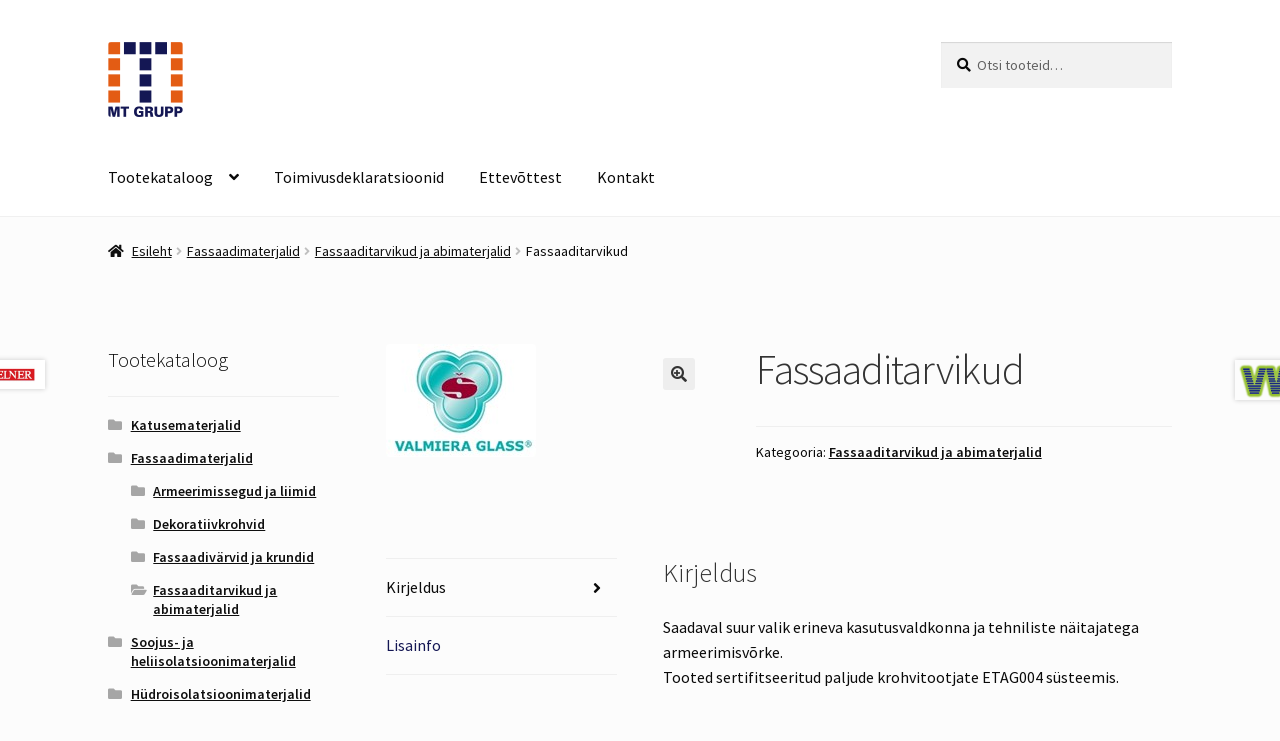

--- FILE ---
content_type: text/html; charset=UTF-8
request_url: http://www.mtgrupp.ee/toode/fassaaditarvikud-koopia/
body_size: 12465
content:
<!doctype html>
<html lang="et">
<head>
<meta charset="UTF-8">
<meta name="viewport" content="width=device-width, initial-scale=1">
<link rel="profile" href="http://gmpg.org/xfn/11">
<link rel="pingback" href="http://www.mtgrupp.ee/xmlrpc.php">

<title>Fassaaditarvikud &#8211; MT Grupp</title>
<meta name='robots' content='max-image-preview:large' />
<link rel="alternate" hreflang="et" href="https://www.mtgrupp.ee/toode/fassaaditarvikud-koopia/" />
<link rel="alternate" hreflang="x-default" href="https://www.mtgrupp.ee/toode/fassaaditarvikud-koopia/" />
<link rel='dns-prefetch' href='//fonts.googleapis.com' />
<link rel='dns-prefetch' href='//s.w.org' />
<link rel="alternate" type="application/rss+xml" title="MT Grupp &raquo; RSS" href="https://www.mtgrupp.ee/feed/" />
<link rel="alternate" type="application/rss+xml" title="MT Grupp &raquo; Kommentaaride RSS" href="https://www.mtgrupp.ee/comments/feed/" />
<script>
window._wpemojiSettings = {"baseUrl":"https:\/\/s.w.org\/images\/core\/emoji\/14.0.0\/72x72\/","ext":".png","svgUrl":"https:\/\/s.w.org\/images\/core\/emoji\/14.0.0\/svg\/","svgExt":".svg","source":{"concatemoji":"http:\/\/www.mtgrupp.ee\/wp-includes\/js\/wp-emoji-release.min.js?ver=6.0.11"}};
/*! This file is auto-generated */
!function(e,a,t){var n,r,o,i=a.createElement("canvas"),p=i.getContext&&i.getContext("2d");function s(e,t){var a=String.fromCharCode,e=(p.clearRect(0,0,i.width,i.height),p.fillText(a.apply(this,e),0,0),i.toDataURL());return p.clearRect(0,0,i.width,i.height),p.fillText(a.apply(this,t),0,0),e===i.toDataURL()}function c(e){var t=a.createElement("script");t.src=e,t.defer=t.type="text/javascript",a.getElementsByTagName("head")[0].appendChild(t)}for(o=Array("flag","emoji"),t.supports={everything:!0,everythingExceptFlag:!0},r=0;r<o.length;r++)t.supports[o[r]]=function(e){if(!p||!p.fillText)return!1;switch(p.textBaseline="top",p.font="600 32px Arial",e){case"flag":return s([127987,65039,8205,9895,65039],[127987,65039,8203,9895,65039])?!1:!s([55356,56826,55356,56819],[55356,56826,8203,55356,56819])&&!s([55356,57332,56128,56423,56128,56418,56128,56421,56128,56430,56128,56423,56128,56447],[55356,57332,8203,56128,56423,8203,56128,56418,8203,56128,56421,8203,56128,56430,8203,56128,56423,8203,56128,56447]);case"emoji":return!s([129777,127995,8205,129778,127999],[129777,127995,8203,129778,127999])}return!1}(o[r]),t.supports.everything=t.supports.everything&&t.supports[o[r]],"flag"!==o[r]&&(t.supports.everythingExceptFlag=t.supports.everythingExceptFlag&&t.supports[o[r]]);t.supports.everythingExceptFlag=t.supports.everythingExceptFlag&&!t.supports.flag,t.DOMReady=!1,t.readyCallback=function(){t.DOMReady=!0},t.supports.everything||(n=function(){t.readyCallback()},a.addEventListener?(a.addEventListener("DOMContentLoaded",n,!1),e.addEventListener("load",n,!1)):(e.attachEvent("onload",n),a.attachEvent("onreadystatechange",function(){"complete"===a.readyState&&t.readyCallback()})),(e=t.source||{}).concatemoji?c(e.concatemoji):e.wpemoji&&e.twemoji&&(c(e.twemoji),c(e.wpemoji)))}(window,document,window._wpemojiSettings);
</script>
<style>
img.wp-smiley,
img.emoji {
	display: inline !important;
	border: none !important;
	box-shadow: none !important;
	height: 1em !important;
	width: 1em !important;
	margin: 0 0.07em !important;
	vertical-align: -0.1em !important;
	background: none !important;
	padding: 0 !important;
}
</style>
	<link rel='stylesheet' id='srfPrettyLinksStyleSheets-css'  href='https://www.mtgrupp.ee/wp-content/plugins/pretty-file-links//styles/prettylinks.css?ver=6.0.11' media='all' />
<link rel='stylesheet' id='wp-block-library-css'  href='http://www.mtgrupp.ee/wp-includes/css/dist/block-library/style.min.css?ver=6.0.11' media='all' />
<style id='wp-block-library-theme-inline-css'>
.wp-block-audio figcaption{color:#555;font-size:13px;text-align:center}.is-dark-theme .wp-block-audio figcaption{color:hsla(0,0%,100%,.65)}.wp-block-code{border:1px solid #ccc;border-radius:4px;font-family:Menlo,Consolas,monaco,monospace;padding:.8em 1em}.wp-block-embed figcaption{color:#555;font-size:13px;text-align:center}.is-dark-theme .wp-block-embed figcaption{color:hsla(0,0%,100%,.65)}.blocks-gallery-caption{color:#555;font-size:13px;text-align:center}.is-dark-theme .blocks-gallery-caption{color:hsla(0,0%,100%,.65)}.wp-block-image figcaption{color:#555;font-size:13px;text-align:center}.is-dark-theme .wp-block-image figcaption{color:hsla(0,0%,100%,.65)}.wp-block-pullquote{border-top:4px solid;border-bottom:4px solid;margin-bottom:1.75em;color:currentColor}.wp-block-pullquote__citation,.wp-block-pullquote cite,.wp-block-pullquote footer{color:currentColor;text-transform:uppercase;font-size:.8125em;font-style:normal}.wp-block-quote{border-left:.25em solid;margin:0 0 1.75em;padding-left:1em}.wp-block-quote cite,.wp-block-quote footer{color:currentColor;font-size:.8125em;position:relative;font-style:normal}.wp-block-quote.has-text-align-right{border-left:none;border-right:.25em solid;padding-left:0;padding-right:1em}.wp-block-quote.has-text-align-center{border:none;padding-left:0}.wp-block-quote.is-large,.wp-block-quote.is-style-large,.wp-block-quote.is-style-plain{border:none}.wp-block-search .wp-block-search__label{font-weight:700}:where(.wp-block-group.has-background){padding:1.25em 2.375em}.wp-block-separator.has-css-opacity{opacity:.4}.wp-block-separator{border:none;border-bottom:2px solid;margin-left:auto;margin-right:auto}.wp-block-separator.has-alpha-channel-opacity{opacity:1}.wp-block-separator:not(.is-style-wide):not(.is-style-dots){width:100px}.wp-block-separator.has-background:not(.is-style-dots){border-bottom:none;height:1px}.wp-block-separator.has-background:not(.is-style-wide):not(.is-style-dots){height:2px}.wp-block-table thead{border-bottom:3px solid}.wp-block-table tfoot{border-top:3px solid}.wp-block-table td,.wp-block-table th{padding:.5em;border:1px solid;word-break:normal}.wp-block-table figcaption{color:#555;font-size:13px;text-align:center}.is-dark-theme .wp-block-table figcaption{color:hsla(0,0%,100%,.65)}.wp-block-video figcaption{color:#555;font-size:13px;text-align:center}.is-dark-theme .wp-block-video figcaption{color:hsla(0,0%,100%,.65)}.wp-block-template-part.has-background{padding:1.25em 2.375em;margin-top:0;margin-bottom:0}
</style>
<link rel='stylesheet' id='wc-blocks-vendors-style-css'  href='http://www.mtgrupp.ee/wp-content/plugins/woocommerce/packages/woocommerce-blocks/build/wc-blocks-vendors-style.css?ver=8.5.1' media='all' />
<link rel='stylesheet' id='wc-blocks-style-css'  href='http://www.mtgrupp.ee/wp-content/plugins/woocommerce/packages/woocommerce-blocks/build/wc-blocks-style.css?ver=8.5.1' media='all' />
<link rel='stylesheet' id='storefront-gutenberg-blocks-css'  href='http://www.mtgrupp.ee/wp-content/themes/storefront/assets/css/base/gutenberg-blocks.css?ver=4.1.3' media='all' />
<style id='storefront-gutenberg-blocks-inline-css'>

				.wp-block-button__link:not(.has-text-color) {
					color: #333333;
				}

				.wp-block-button__link:not(.has-text-color):hover,
				.wp-block-button__link:not(.has-text-color):focus,
				.wp-block-button__link:not(.has-text-color):active {
					color: #333333;
				}

				.wp-block-button__link:not(.has-background) {
					background-color: #eeeeee;
				}

				.wp-block-button__link:not(.has-background):hover,
				.wp-block-button__link:not(.has-background):focus,
				.wp-block-button__link:not(.has-background):active {
					border-color: #d5d5d5;
					background-color: #d5d5d5;
				}

				.wp-block-quote footer,
				.wp-block-quote cite,
				.wp-block-quote__citation {
					color: #0a0a0a;
				}

				.wp-block-pullquote cite,
				.wp-block-pullquote footer,
				.wp-block-pullquote__citation {
					color: #0a0a0a;
				}

				.wp-block-image figcaption {
					color: #0a0a0a;
				}

				.wp-block-separator.is-style-dots::before {
					color: #333333;
				}

				.wp-block-file a.wp-block-file__button {
					color: #333333;
					background-color: #eeeeee;
					border-color: #eeeeee;
				}

				.wp-block-file a.wp-block-file__button:hover,
				.wp-block-file a.wp-block-file__button:focus,
				.wp-block-file a.wp-block-file__button:active {
					color: #333333;
					background-color: #d5d5d5;
				}

				.wp-block-code,
				.wp-block-preformatted pre {
					color: #0a0a0a;
				}

				.wp-block-table:not( .has-background ):not( .is-style-stripes ) tbody tr:nth-child(2n) td {
					background-color: #fafafa;
				}

				.wp-block-cover .wp-block-cover__inner-container h1:not(.has-text-color),
				.wp-block-cover .wp-block-cover__inner-container h2:not(.has-text-color),
				.wp-block-cover .wp-block-cover__inner-container h3:not(.has-text-color),
				.wp-block-cover .wp-block-cover__inner-container h4:not(.has-text-color),
				.wp-block-cover .wp-block-cover__inner-container h5:not(.has-text-color),
				.wp-block-cover .wp-block-cover__inner-container h6:not(.has-text-color) {
					color: #000000;
				}

				.wc-block-components-price-slider__range-input-progress,
				.rtl .wc-block-components-price-slider__range-input-progress {
					--range-color: #141754;
				}

				/* Target only IE11 */
				@media all and (-ms-high-contrast: none), (-ms-high-contrast: active) {
					.wc-block-components-price-slider__range-input-progress {
						background: #141754;
					}
				}

				.wc-block-components-button:not(.is-link) {
					background-color: #333333;
					color: #ffffff;
				}

				.wc-block-components-button:not(.is-link):hover,
				.wc-block-components-button:not(.is-link):focus,
				.wc-block-components-button:not(.is-link):active {
					background-color: #1a1a1a;
					color: #ffffff;
				}

				.wc-block-components-button:not(.is-link):disabled {
					background-color: #333333;
					color: #ffffff;
				}

				.wc-block-cart__submit-container {
					background-color: #fcfcfc;
				}

				.wc-block-cart__submit-container::before {
					color: rgba(217,217,217,0.5);
				}

				.wc-block-components-order-summary-item__quantity {
					background-color: #fcfcfc;
					border-color: #0a0a0a;
					box-shadow: 0 0 0 2px #fcfcfc;
					color: #0a0a0a;
				}
			
</style>
<style id='global-styles-inline-css'>
body{--wp--preset--color--black: #000000;--wp--preset--color--cyan-bluish-gray: #abb8c3;--wp--preset--color--white: #ffffff;--wp--preset--color--pale-pink: #f78da7;--wp--preset--color--vivid-red: #cf2e2e;--wp--preset--color--luminous-vivid-orange: #ff6900;--wp--preset--color--luminous-vivid-amber: #fcb900;--wp--preset--color--light-green-cyan: #7bdcb5;--wp--preset--color--vivid-green-cyan: #00d084;--wp--preset--color--pale-cyan-blue: #8ed1fc;--wp--preset--color--vivid-cyan-blue: #0693e3;--wp--preset--color--vivid-purple: #9b51e0;--wp--preset--gradient--vivid-cyan-blue-to-vivid-purple: linear-gradient(135deg,rgba(6,147,227,1) 0%,rgb(155,81,224) 100%);--wp--preset--gradient--light-green-cyan-to-vivid-green-cyan: linear-gradient(135deg,rgb(122,220,180) 0%,rgb(0,208,130) 100%);--wp--preset--gradient--luminous-vivid-amber-to-luminous-vivid-orange: linear-gradient(135deg,rgba(252,185,0,1) 0%,rgba(255,105,0,1) 100%);--wp--preset--gradient--luminous-vivid-orange-to-vivid-red: linear-gradient(135deg,rgba(255,105,0,1) 0%,rgb(207,46,46) 100%);--wp--preset--gradient--very-light-gray-to-cyan-bluish-gray: linear-gradient(135deg,rgb(238,238,238) 0%,rgb(169,184,195) 100%);--wp--preset--gradient--cool-to-warm-spectrum: linear-gradient(135deg,rgb(74,234,220) 0%,rgb(151,120,209) 20%,rgb(207,42,186) 40%,rgb(238,44,130) 60%,rgb(251,105,98) 80%,rgb(254,248,76) 100%);--wp--preset--gradient--blush-light-purple: linear-gradient(135deg,rgb(255,206,236) 0%,rgb(152,150,240) 100%);--wp--preset--gradient--blush-bordeaux: linear-gradient(135deg,rgb(254,205,165) 0%,rgb(254,45,45) 50%,rgb(107,0,62) 100%);--wp--preset--gradient--luminous-dusk: linear-gradient(135deg,rgb(255,203,112) 0%,rgb(199,81,192) 50%,rgb(65,88,208) 100%);--wp--preset--gradient--pale-ocean: linear-gradient(135deg,rgb(255,245,203) 0%,rgb(182,227,212) 50%,rgb(51,167,181) 100%);--wp--preset--gradient--electric-grass: linear-gradient(135deg,rgb(202,248,128) 0%,rgb(113,206,126) 100%);--wp--preset--gradient--midnight: linear-gradient(135deg,rgb(2,3,129) 0%,rgb(40,116,252) 100%);--wp--preset--duotone--dark-grayscale: url('#wp-duotone-dark-grayscale');--wp--preset--duotone--grayscale: url('#wp-duotone-grayscale');--wp--preset--duotone--purple-yellow: url('#wp-duotone-purple-yellow');--wp--preset--duotone--blue-red: url('#wp-duotone-blue-red');--wp--preset--duotone--midnight: url('#wp-duotone-midnight');--wp--preset--duotone--magenta-yellow: url('#wp-duotone-magenta-yellow');--wp--preset--duotone--purple-green: url('#wp-duotone-purple-green');--wp--preset--duotone--blue-orange: url('#wp-duotone-blue-orange');--wp--preset--font-size--small: 14px;--wp--preset--font-size--medium: 23px;--wp--preset--font-size--large: 26px;--wp--preset--font-size--x-large: 42px;--wp--preset--font-size--normal: 16px;--wp--preset--font-size--huge: 37px;}.has-black-color{color: var(--wp--preset--color--black) !important;}.has-cyan-bluish-gray-color{color: var(--wp--preset--color--cyan-bluish-gray) !important;}.has-white-color{color: var(--wp--preset--color--white) !important;}.has-pale-pink-color{color: var(--wp--preset--color--pale-pink) !important;}.has-vivid-red-color{color: var(--wp--preset--color--vivid-red) !important;}.has-luminous-vivid-orange-color{color: var(--wp--preset--color--luminous-vivid-orange) !important;}.has-luminous-vivid-amber-color{color: var(--wp--preset--color--luminous-vivid-amber) !important;}.has-light-green-cyan-color{color: var(--wp--preset--color--light-green-cyan) !important;}.has-vivid-green-cyan-color{color: var(--wp--preset--color--vivid-green-cyan) !important;}.has-pale-cyan-blue-color{color: var(--wp--preset--color--pale-cyan-blue) !important;}.has-vivid-cyan-blue-color{color: var(--wp--preset--color--vivid-cyan-blue) !important;}.has-vivid-purple-color{color: var(--wp--preset--color--vivid-purple) !important;}.has-black-background-color{background-color: var(--wp--preset--color--black) !important;}.has-cyan-bluish-gray-background-color{background-color: var(--wp--preset--color--cyan-bluish-gray) !important;}.has-white-background-color{background-color: var(--wp--preset--color--white) !important;}.has-pale-pink-background-color{background-color: var(--wp--preset--color--pale-pink) !important;}.has-vivid-red-background-color{background-color: var(--wp--preset--color--vivid-red) !important;}.has-luminous-vivid-orange-background-color{background-color: var(--wp--preset--color--luminous-vivid-orange) !important;}.has-luminous-vivid-amber-background-color{background-color: var(--wp--preset--color--luminous-vivid-amber) !important;}.has-light-green-cyan-background-color{background-color: var(--wp--preset--color--light-green-cyan) !important;}.has-vivid-green-cyan-background-color{background-color: var(--wp--preset--color--vivid-green-cyan) !important;}.has-pale-cyan-blue-background-color{background-color: var(--wp--preset--color--pale-cyan-blue) !important;}.has-vivid-cyan-blue-background-color{background-color: var(--wp--preset--color--vivid-cyan-blue) !important;}.has-vivid-purple-background-color{background-color: var(--wp--preset--color--vivid-purple) !important;}.has-black-border-color{border-color: var(--wp--preset--color--black) !important;}.has-cyan-bluish-gray-border-color{border-color: var(--wp--preset--color--cyan-bluish-gray) !important;}.has-white-border-color{border-color: var(--wp--preset--color--white) !important;}.has-pale-pink-border-color{border-color: var(--wp--preset--color--pale-pink) !important;}.has-vivid-red-border-color{border-color: var(--wp--preset--color--vivid-red) !important;}.has-luminous-vivid-orange-border-color{border-color: var(--wp--preset--color--luminous-vivid-orange) !important;}.has-luminous-vivid-amber-border-color{border-color: var(--wp--preset--color--luminous-vivid-amber) !important;}.has-light-green-cyan-border-color{border-color: var(--wp--preset--color--light-green-cyan) !important;}.has-vivid-green-cyan-border-color{border-color: var(--wp--preset--color--vivid-green-cyan) !important;}.has-pale-cyan-blue-border-color{border-color: var(--wp--preset--color--pale-cyan-blue) !important;}.has-vivid-cyan-blue-border-color{border-color: var(--wp--preset--color--vivid-cyan-blue) !important;}.has-vivid-purple-border-color{border-color: var(--wp--preset--color--vivid-purple) !important;}.has-vivid-cyan-blue-to-vivid-purple-gradient-background{background: var(--wp--preset--gradient--vivid-cyan-blue-to-vivid-purple) !important;}.has-light-green-cyan-to-vivid-green-cyan-gradient-background{background: var(--wp--preset--gradient--light-green-cyan-to-vivid-green-cyan) !important;}.has-luminous-vivid-amber-to-luminous-vivid-orange-gradient-background{background: var(--wp--preset--gradient--luminous-vivid-amber-to-luminous-vivid-orange) !important;}.has-luminous-vivid-orange-to-vivid-red-gradient-background{background: var(--wp--preset--gradient--luminous-vivid-orange-to-vivid-red) !important;}.has-very-light-gray-to-cyan-bluish-gray-gradient-background{background: var(--wp--preset--gradient--very-light-gray-to-cyan-bluish-gray) !important;}.has-cool-to-warm-spectrum-gradient-background{background: var(--wp--preset--gradient--cool-to-warm-spectrum) !important;}.has-blush-light-purple-gradient-background{background: var(--wp--preset--gradient--blush-light-purple) !important;}.has-blush-bordeaux-gradient-background{background: var(--wp--preset--gradient--blush-bordeaux) !important;}.has-luminous-dusk-gradient-background{background: var(--wp--preset--gradient--luminous-dusk) !important;}.has-pale-ocean-gradient-background{background: var(--wp--preset--gradient--pale-ocean) !important;}.has-electric-grass-gradient-background{background: var(--wp--preset--gradient--electric-grass) !important;}.has-midnight-gradient-background{background: var(--wp--preset--gradient--midnight) !important;}.has-small-font-size{font-size: var(--wp--preset--font-size--small) !important;}.has-medium-font-size{font-size: var(--wp--preset--font-size--medium) !important;}.has-large-font-size{font-size: var(--wp--preset--font-size--large) !important;}.has-x-large-font-size{font-size: var(--wp--preset--font-size--x-large) !important;}
</style>
<link rel='stylesheet' id='photoswipe-css'  href='http://www.mtgrupp.ee/wp-content/plugins/woocommerce/assets/css/photoswipe/photoswipe.min.css?ver=7.0.0' media='all' />
<link rel='stylesheet' id='photoswipe-default-skin-css'  href='http://www.mtgrupp.ee/wp-content/plugins/woocommerce/assets/css/photoswipe/default-skin/default-skin.min.css?ver=7.0.0' media='all' />
<style id='woocommerce-inline-inline-css'>
.woocommerce form .form-row .required { visibility: visible; }
</style>
<link rel='stylesheet' id='wpml-legacy-horizontal-list-0-css'  href='//www.mtgrupp.ee/wp-content/plugins/sitepress-multilingual-cms/templates/language-switchers/legacy-list-horizontal/style.min.css?ver=1' media='all' />
<style id='wpml-legacy-horizontal-list-0-inline-css'>
.wpml-ls-statics-shortcode_actions, .wpml-ls-statics-shortcode_actions .wpml-ls-sub-menu, .wpml-ls-statics-shortcode_actions a {border-color:#cdcdcd;}.wpml-ls-statics-shortcode_actions a {color:#444444;background-color:#ffffff;}.wpml-ls-statics-shortcode_actions a:hover,.wpml-ls-statics-shortcode_actions a:focus {color:#000000;background-color:#eeeeee;}.wpml-ls-statics-shortcode_actions .wpml-ls-current-language>a {color:#444444;background-color:#ffffff;}.wpml-ls-statics-shortcode_actions .wpml-ls-current-language:hover>a, .wpml-ls-statics-shortcode_actions .wpml-ls-current-language>a:focus {color:#000000;background-color:#eeeeee;}
</style>
<link rel='stylesheet' id='storefront-style-css'  href='http://www.mtgrupp.ee/wp-content/themes/storefront/style.css?ver=4.1.3' media='all' />
<style id='storefront-style-inline-css'>

			.main-navigation ul li a,
			.site-title a,
			ul.menu li a,
			.site-branding h1 a,
			button.menu-toggle,
			button.menu-toggle:hover,
			.handheld-navigation .dropdown-toggle {
				color: #0a0a0a;
			}

			button.menu-toggle,
			button.menu-toggle:hover {
				border-color: #0a0a0a;
			}

			.main-navigation ul li a:hover,
			.main-navigation ul li:hover > a,
			.site-title a:hover,
			.site-header ul.menu li.current-menu-item > a {
				color: #4b4b4b;
			}

			table:not( .has-background ) th {
				background-color: #f5f5f5;
			}

			table:not( .has-background ) tbody td {
				background-color: #fafafa;
			}

			table:not( .has-background ) tbody tr:nth-child(2n) td,
			fieldset,
			fieldset legend {
				background-color: #f8f8f8;
			}

			.site-header,
			.secondary-navigation ul ul,
			.main-navigation ul.menu > li.menu-item-has-children:after,
			.secondary-navigation ul.menu ul,
			.storefront-handheld-footer-bar,
			.storefront-handheld-footer-bar ul li > a,
			.storefront-handheld-footer-bar ul li.search .site-search,
			button.menu-toggle,
			button.menu-toggle:hover {
				background-color: #ffffff;
			}

			p.site-description,
			.site-header,
			.storefront-handheld-footer-bar {
				color: #404040;
			}

			button.menu-toggle:after,
			button.menu-toggle:before,
			button.menu-toggle span:before {
				background-color: #0a0a0a;
			}

			h1, h2, h3, h4, h5, h6, .wc-block-grid__product-title {
				color: #333333;
			}

			.widget h1 {
				border-bottom-color: #333333;
			}

			body,
			.secondary-navigation a {
				color: #0a0a0a;
			}

			.widget-area .widget a,
			.hentry .entry-header .posted-on a,
			.hentry .entry-header .post-author a,
			.hentry .entry-header .post-comments a,
			.hentry .entry-header .byline a {
				color: #0f0f0f;
			}

			a {
				color: #141754;
			}

			a:focus,
			button:focus,
			.button.alt:focus,
			input:focus,
			textarea:focus,
			input[type="button"]:focus,
			input[type="reset"]:focus,
			input[type="submit"]:focus,
			input[type="email"]:focus,
			input[type="tel"]:focus,
			input[type="url"]:focus,
			input[type="password"]:focus,
			input[type="search"]:focus {
				outline-color: #141754;
			}

			button, input[type="button"], input[type="reset"], input[type="submit"], .button, .widget a.button {
				background-color: #eeeeee;
				border-color: #eeeeee;
				color: #333333;
			}

			button:hover, input[type="button"]:hover, input[type="reset"]:hover, input[type="submit"]:hover, .button:hover, .widget a.button:hover {
				background-color: #d5d5d5;
				border-color: #d5d5d5;
				color: #333333;
			}

			button.alt, input[type="button"].alt, input[type="reset"].alt, input[type="submit"].alt, .button.alt, .widget-area .widget a.button.alt {
				background-color: #333333;
				border-color: #333333;
				color: #ffffff;
			}

			button.alt:hover, input[type="button"].alt:hover, input[type="reset"].alt:hover, input[type="submit"].alt:hover, .button.alt:hover, .widget-area .widget a.button.alt:hover {
				background-color: #1a1a1a;
				border-color: #1a1a1a;
				color: #ffffff;
			}

			.pagination .page-numbers li .page-numbers.current {
				background-color: #e3e3e3;
				color: #000000;
			}

			#comments .comment-list .comment-content .comment-text {
				background-color: #f5f5f5;
			}

			.site-footer {
				background-color: #f0f0f0;
				color: #6d6d6d;
			}

			.site-footer a:not(.button):not(.components-button) {
				color: #333333;
			}

			.site-footer .storefront-handheld-footer-bar a:not(.button):not(.components-button) {
				color: #0a0a0a;
			}

			.site-footer h1, .site-footer h2, .site-footer h3, .site-footer h4, .site-footer h5, .site-footer h6, .site-footer .widget .widget-title, .site-footer .widget .widgettitle {
				color: #333333;
			}

			.page-template-template-homepage.has-post-thumbnail .type-page.has-post-thumbnail .entry-title {
				color: #000000;
			}

			.page-template-template-homepage.has-post-thumbnail .type-page.has-post-thumbnail .entry-content {
				color: #000000;
			}

			@media screen and ( min-width: 768px ) {
				.secondary-navigation ul.menu a:hover {
					color: #595959;
				}

				.secondary-navigation ul.menu a {
					color: #404040;
				}

				.main-navigation ul.menu ul.sub-menu,
				.main-navigation ul.nav-menu ul.children {
					background-color: #f0f0f0;
				}

				.site-header {
					border-bottom-color: #f0f0f0;
				}
			}
</style>
<link rel='stylesheet' id='storefront-icons-css'  href='http://www.mtgrupp.ee/wp-content/themes/storefront/assets/css/base/icons.css?ver=4.1.3' media='all' />
<link rel='stylesheet' id='storefront-fonts-css'  href='https://fonts.googleapis.com/css?family=Source+Sans+Pro%3A400%2C300%2C300italic%2C400italic%2C600%2C700%2C900&#038;subset=latin%2Clatin-ext&#038;ver=4.1.3' media='all' />
<link rel='stylesheet' id='storefront-woocommerce-style-css'  href='http://www.mtgrupp.ee/wp-content/themes/storefront/assets/css/woocommerce/woocommerce.css?ver=4.1.3' media='all' />
<style id='storefront-woocommerce-style-inline-css'>
@font-face {
				font-family: star;
				src: url(http://www.mtgrupp.ee/wp-content/plugins/woocommerce/assets/fonts/star.eot);
				src:
					url(http://www.mtgrupp.ee/wp-content/plugins/woocommerce/assets/fonts/star.eot?#iefix) format("embedded-opentype"),
					url(http://www.mtgrupp.ee/wp-content/plugins/woocommerce/assets/fonts/star.woff) format("woff"),
					url(http://www.mtgrupp.ee/wp-content/plugins/woocommerce/assets/fonts/star.ttf) format("truetype"),
					url(http://www.mtgrupp.ee/wp-content/plugins/woocommerce/assets/fonts/star.svg#star) format("svg");
				font-weight: 400;
				font-style: normal;
			}
			@font-face {
				font-family: WooCommerce;
				src: url(http://www.mtgrupp.ee/wp-content/plugins/woocommerce/assets/fonts/WooCommerce.eot);
				src:
					url(http://www.mtgrupp.ee/wp-content/plugins/woocommerce/assets/fonts/WooCommerce.eot?#iefix) format("embedded-opentype"),
					url(http://www.mtgrupp.ee/wp-content/plugins/woocommerce/assets/fonts/WooCommerce.woff) format("woff"),
					url(http://www.mtgrupp.ee/wp-content/plugins/woocommerce/assets/fonts/WooCommerce.ttf) format("truetype"),
					url(http://www.mtgrupp.ee/wp-content/plugins/woocommerce/assets/fonts/WooCommerce.svg#WooCommerce) format("svg");
				font-weight: 400;
				font-style: normal;
			}

			a.cart-contents,
			.site-header-cart .widget_shopping_cart a {
				color: #0a0a0a;
			}

			a.cart-contents:hover,
			.site-header-cart .widget_shopping_cart a:hover,
			.site-header-cart:hover > li > a {
				color: #4b4b4b;
			}

			table.cart td.product-remove,
			table.cart td.actions {
				border-top-color: #fcfcfc;
			}

			.storefront-handheld-footer-bar ul li.cart .count {
				background-color: #0a0a0a;
				color: #ffffff;
				border-color: #ffffff;
			}

			.woocommerce-tabs ul.tabs li.active a,
			ul.products li.product .price,
			.onsale,
			.wc-block-grid__product-onsale,
			.widget_search form:before,
			.widget_product_search form:before {
				color: #0a0a0a;
			}

			.woocommerce-breadcrumb a,
			a.woocommerce-review-link,
			.product_meta a {
				color: #0f0f0f;
			}

			.wc-block-grid__product-onsale,
			.onsale {
				border-color: #0a0a0a;
			}

			.star-rating span:before,
			.quantity .plus, .quantity .minus,
			p.stars a:hover:after,
			p.stars a:after,
			.star-rating span:before,
			#payment .payment_methods li input[type=radio]:first-child:checked+label:before {
				color: #141754;
			}

			.widget_price_filter .ui-slider .ui-slider-range,
			.widget_price_filter .ui-slider .ui-slider-handle {
				background-color: #141754;
			}

			.order_details {
				background-color: #f5f5f5;
			}

			.order_details > li {
				border-bottom: 1px dotted #e0e0e0;
			}

			.order_details:before,
			.order_details:after {
				background: -webkit-linear-gradient(transparent 0,transparent 0),-webkit-linear-gradient(135deg,#f5f5f5 33.33%,transparent 33.33%),-webkit-linear-gradient(45deg,#f5f5f5 33.33%,transparent 33.33%)
			}

			#order_review {
				background-color: #fcfcfc;
			}

			#payment .payment_methods > li .payment_box,
			#payment .place-order {
				background-color: #f7f7f7;
			}

			#payment .payment_methods > li:not(.woocommerce-notice) {
				background-color: #f2f2f2;
			}

			#payment .payment_methods > li:not(.woocommerce-notice):hover {
				background-color: #ededed;
			}

			.woocommerce-pagination .page-numbers li .page-numbers.current {
				background-color: #e3e3e3;
				color: #000000;
			}

			.wc-block-grid__product-onsale,
			.onsale,
			.woocommerce-pagination .page-numbers li .page-numbers:not(.current) {
				color: #0a0a0a;
			}

			p.stars a:before,
			p.stars a:hover~a:before,
			p.stars.selected a.active~a:before {
				color: #0a0a0a;
			}

			p.stars.selected a.active:before,
			p.stars:hover a:before,
			p.stars.selected a:not(.active):before,
			p.stars.selected a.active:before {
				color: #141754;
			}

			.single-product div.product .woocommerce-product-gallery .woocommerce-product-gallery__trigger {
				background-color: #eeeeee;
				color: #333333;
			}

			.single-product div.product .woocommerce-product-gallery .woocommerce-product-gallery__trigger:hover {
				background-color: #d5d5d5;
				border-color: #d5d5d5;
				color: #333333;
			}

			.button.added_to_cart:focus,
			.button.wc-forward:focus {
				outline-color: #141754;
			}

			.added_to_cart,
			.site-header-cart .widget_shopping_cart a.button,
			.wc-block-grid__products .wc-block-grid__product .wp-block-button__link {
				background-color: #eeeeee;
				border-color: #eeeeee;
				color: #333333;
			}

			.added_to_cart:hover,
			.site-header-cart .widget_shopping_cart a.button:hover,
			.wc-block-grid__products .wc-block-grid__product .wp-block-button__link:hover {
				background-color: #d5d5d5;
				border-color: #d5d5d5;
				color: #333333;
			}

			.added_to_cart.alt, .added_to_cart, .widget a.button.checkout {
				background-color: #333333;
				border-color: #333333;
				color: #ffffff;
			}

			.added_to_cart.alt:hover, .added_to_cart:hover, .widget a.button.checkout:hover {
				background-color: #1a1a1a;
				border-color: #1a1a1a;
				color: #ffffff;
			}

			.button.loading {
				color: #eeeeee;
			}

			.button.loading:hover {
				background-color: #eeeeee;
			}

			.button.loading:after {
				color: #333333;
			}

			@media screen and ( min-width: 768px ) {
				.site-header-cart .widget_shopping_cart,
				.site-header .product_list_widget li .quantity {
					color: #404040;
				}

				.site-header-cart .widget_shopping_cart .buttons,
				.site-header-cart .widget_shopping_cart .total {
					background-color: #f5f5f5;
				}

				.site-header-cart .widget_shopping_cart {
					background-color: #f0f0f0;
				}
			}
				.storefront-product-pagination a {
					color: #0a0a0a;
					background-color: #fcfcfc;
				}
				.storefront-sticky-add-to-cart {
					color: #0a0a0a;
					background-color: #fcfcfc;
				}

				.storefront-sticky-add-to-cart a:not(.button) {
					color: #0a0a0a;
				}
</style>
<script src='http://www.mtgrupp.ee/wp-includes/js/jquery/jquery.min.js?ver=3.6.0' id='jquery-core-js'></script>
<script src='http://www.mtgrupp.ee/wp-includes/js/jquery/jquery-migrate.min.js?ver=3.3.2' id='jquery-migrate-js'></script>
<link rel="https://api.w.org/" href="https://www.mtgrupp.ee/wp-json/" /><link rel="alternate" type="application/json" href="https://www.mtgrupp.ee/wp-json/wp/v2/product/1144" /><link rel="EditURI" type="application/rsd+xml" title="RSD" href="https://www.mtgrupp.ee/xmlrpc.php?rsd" />
<link rel="wlwmanifest" type="application/wlwmanifest+xml" href="http://www.mtgrupp.ee/wp-includes/wlwmanifest.xml" /> 
<meta name="generator" content="WordPress 6.0.11" />
<meta name="generator" content="WooCommerce 7.0.0" />
<link rel="canonical" href="https://www.mtgrupp.ee/toode/fassaaditarvikud-koopia/" />
<link rel='shortlink' href='https://www.mtgrupp.ee/?p=1144' />
<link rel="alternate" type="application/json+oembed" href="https://www.mtgrupp.ee/wp-json/oembed/1.0/embed?url=https%3A%2F%2Fwww.mtgrupp.ee%2Ftoode%2Ffassaaditarvikud-koopia%2F" />
<link rel="alternate" type="text/xml+oembed" href="https://www.mtgrupp.ee/wp-json/oembed/1.0/embed?url=https%3A%2F%2Fwww.mtgrupp.ee%2Ftoode%2Ffassaaditarvikud-koopia%2F&#038;format=xml" />
<meta name="generator" content="WPML ver:4.5.11 stt:15;" />
	<noscript><style>.woocommerce-product-gallery{ opacity: 1 !important; }</style></noscript>
	<style id="custom-background-css">
body.custom-background { background-color: #fcfcfc; }
</style>
			<style id="wp-custom-css">
			#site-header-cart,
.storefront-handheld-footer-bar .cart,
.storefront-handheld-footer-bar .my-account,
.page-template-template-homepage .entry-header,
.woocommerce-ordering,
.site-info{
	display: none;
}
.storefront-handheld-footer-bar .search {
	width: 100% !important;
}

.main-navigation ul ul li a {
	width: auto;
}

.custom-logo-link {
	width: 75px;
}		</style>
		</head>

<body class="product-template-default single single-product postid-1144 custom-background wp-custom-logo wp-embed-responsive theme-storefront woocommerce woocommerce-page woocommerce-no-js storefront-align-wide left-sidebar woocommerce-active">

<svg xmlns="http://www.w3.org/2000/svg" viewBox="0 0 0 0" width="0" height="0" focusable="false" role="none" style="visibility: hidden; position: absolute; left: -9999px; overflow: hidden;" ><defs><filter id="wp-duotone-dark-grayscale"><feColorMatrix color-interpolation-filters="sRGB" type="matrix" values=" .299 .587 .114 0 0 .299 .587 .114 0 0 .299 .587 .114 0 0 .299 .587 .114 0 0 " /><feComponentTransfer color-interpolation-filters="sRGB" ><feFuncR type="table" tableValues="0 0.49803921568627" /><feFuncG type="table" tableValues="0 0.49803921568627" /><feFuncB type="table" tableValues="0 0.49803921568627" /><feFuncA type="table" tableValues="1 1" /></feComponentTransfer><feComposite in2="SourceGraphic" operator="in" /></filter></defs></svg><svg xmlns="http://www.w3.org/2000/svg" viewBox="0 0 0 0" width="0" height="0" focusable="false" role="none" style="visibility: hidden; position: absolute; left: -9999px; overflow: hidden;" ><defs><filter id="wp-duotone-grayscale"><feColorMatrix color-interpolation-filters="sRGB" type="matrix" values=" .299 .587 .114 0 0 .299 .587 .114 0 0 .299 .587 .114 0 0 .299 .587 .114 0 0 " /><feComponentTransfer color-interpolation-filters="sRGB" ><feFuncR type="table" tableValues="0 1" /><feFuncG type="table" tableValues="0 1" /><feFuncB type="table" tableValues="0 1" /><feFuncA type="table" tableValues="1 1" /></feComponentTransfer><feComposite in2="SourceGraphic" operator="in" /></filter></defs></svg><svg xmlns="http://www.w3.org/2000/svg" viewBox="0 0 0 0" width="0" height="0" focusable="false" role="none" style="visibility: hidden; position: absolute; left: -9999px; overflow: hidden;" ><defs><filter id="wp-duotone-purple-yellow"><feColorMatrix color-interpolation-filters="sRGB" type="matrix" values=" .299 .587 .114 0 0 .299 .587 .114 0 0 .299 .587 .114 0 0 .299 .587 .114 0 0 " /><feComponentTransfer color-interpolation-filters="sRGB" ><feFuncR type="table" tableValues="0.54901960784314 0.98823529411765" /><feFuncG type="table" tableValues="0 1" /><feFuncB type="table" tableValues="0.71764705882353 0.25490196078431" /><feFuncA type="table" tableValues="1 1" /></feComponentTransfer><feComposite in2="SourceGraphic" operator="in" /></filter></defs></svg><svg xmlns="http://www.w3.org/2000/svg" viewBox="0 0 0 0" width="0" height="0" focusable="false" role="none" style="visibility: hidden; position: absolute; left: -9999px; overflow: hidden;" ><defs><filter id="wp-duotone-blue-red"><feColorMatrix color-interpolation-filters="sRGB" type="matrix" values=" .299 .587 .114 0 0 .299 .587 .114 0 0 .299 .587 .114 0 0 .299 .587 .114 0 0 " /><feComponentTransfer color-interpolation-filters="sRGB" ><feFuncR type="table" tableValues="0 1" /><feFuncG type="table" tableValues="0 0.27843137254902" /><feFuncB type="table" tableValues="0.5921568627451 0.27843137254902" /><feFuncA type="table" tableValues="1 1" /></feComponentTransfer><feComposite in2="SourceGraphic" operator="in" /></filter></defs></svg><svg xmlns="http://www.w3.org/2000/svg" viewBox="0 0 0 0" width="0" height="0" focusable="false" role="none" style="visibility: hidden; position: absolute; left: -9999px; overflow: hidden;" ><defs><filter id="wp-duotone-midnight"><feColorMatrix color-interpolation-filters="sRGB" type="matrix" values=" .299 .587 .114 0 0 .299 .587 .114 0 0 .299 .587 .114 0 0 .299 .587 .114 0 0 " /><feComponentTransfer color-interpolation-filters="sRGB" ><feFuncR type="table" tableValues="0 0" /><feFuncG type="table" tableValues="0 0.64705882352941" /><feFuncB type="table" tableValues="0 1" /><feFuncA type="table" tableValues="1 1" /></feComponentTransfer><feComposite in2="SourceGraphic" operator="in" /></filter></defs></svg><svg xmlns="http://www.w3.org/2000/svg" viewBox="0 0 0 0" width="0" height="0" focusable="false" role="none" style="visibility: hidden; position: absolute; left: -9999px; overflow: hidden;" ><defs><filter id="wp-duotone-magenta-yellow"><feColorMatrix color-interpolation-filters="sRGB" type="matrix" values=" .299 .587 .114 0 0 .299 .587 .114 0 0 .299 .587 .114 0 0 .299 .587 .114 0 0 " /><feComponentTransfer color-interpolation-filters="sRGB" ><feFuncR type="table" tableValues="0.78039215686275 1" /><feFuncG type="table" tableValues="0 0.94901960784314" /><feFuncB type="table" tableValues="0.35294117647059 0.47058823529412" /><feFuncA type="table" tableValues="1 1" /></feComponentTransfer><feComposite in2="SourceGraphic" operator="in" /></filter></defs></svg><svg xmlns="http://www.w3.org/2000/svg" viewBox="0 0 0 0" width="0" height="0" focusable="false" role="none" style="visibility: hidden; position: absolute; left: -9999px; overflow: hidden;" ><defs><filter id="wp-duotone-purple-green"><feColorMatrix color-interpolation-filters="sRGB" type="matrix" values=" .299 .587 .114 0 0 .299 .587 .114 0 0 .299 .587 .114 0 0 .299 .587 .114 0 0 " /><feComponentTransfer color-interpolation-filters="sRGB" ><feFuncR type="table" tableValues="0.65098039215686 0.40392156862745" /><feFuncG type="table" tableValues="0 1" /><feFuncB type="table" tableValues="0.44705882352941 0.4" /><feFuncA type="table" tableValues="1 1" /></feComponentTransfer><feComposite in2="SourceGraphic" operator="in" /></filter></defs></svg><svg xmlns="http://www.w3.org/2000/svg" viewBox="0 0 0 0" width="0" height="0" focusable="false" role="none" style="visibility: hidden; position: absolute; left: -9999px; overflow: hidden;" ><defs><filter id="wp-duotone-blue-orange"><feColorMatrix color-interpolation-filters="sRGB" type="matrix" values=" .299 .587 .114 0 0 .299 .587 .114 0 0 .299 .587 .114 0 0 .299 .587 .114 0 0 " /><feComponentTransfer color-interpolation-filters="sRGB" ><feFuncR type="table" tableValues="0.098039215686275 1" /><feFuncG type="table" tableValues="0 0.66274509803922" /><feFuncB type="table" tableValues="0.84705882352941 0.41960784313725" /><feFuncA type="table" tableValues="1 1" /></feComponentTransfer><feComposite in2="SourceGraphic" operator="in" /></filter></defs></svg>

<div id="page" class="hfeed site">
	
	<header id="masthead" class="site-header" role="banner" style="">

		<div class="col-full">		<a class="skip-link screen-reader-text" href="#site-navigation">Liigu navigeerimisele</a>
		<a class="skip-link screen-reader-text" href="#content">Liigu sisu juurde</a>
				<div class="site-branding">
			<a href="https://www.mtgrupp.ee/" class="custom-logo-link" rel="home"><img width="150" height="150" src="https://www.mtgrupp.ee/wp-content/uploads/2017/12/logo-2.png" class="custom-logo" alt="MT Grupp" srcset="https://www.mtgrupp.ee/wp-content/uploads/2017/12/logo-2.png 150w, https://www.mtgrupp.ee/wp-content/uploads/2017/12/logo-2-100x100.png 100w, https://www.mtgrupp.ee/wp-content/uploads/2017/12/logo-2-65x65.png 65w" sizes="(max-width: 150px) 100vw, 150px" /></a>		</div>
					<div class="site-search">
				<div class="widget woocommerce widget_product_search"><form role="search" method="get" class="woocommerce-product-search" action="https://www.mtgrupp.ee/">
	<label class="screen-reader-text" for="woocommerce-product-search-field-0">Otsi:</label>
	<input type="search" id="woocommerce-product-search-field-0" class="search-field" placeholder="Otsi tooteid&hellip;" value="" name="s" />
	<button type="submit" value="Otsi">Otsi</button>
	<input type="hidden" name="post_type" value="product" />
</form>
</div>			</div>
			</div><div class="storefront-primary-navigation"><div class="col-full">		<nav id="site-navigation" class="main-navigation" role="navigation" aria-label="Põhiliikumised">
		<button id="site-navigation-menu-toggle" class="menu-toggle" aria-controls="site-navigation" aria-expanded="false"><span>Menüü</span></button>
			<div class="primary-navigation"><ul id="menu-peamenuu" class="menu"><li id="menu-item-999" class="menu-item menu-item-type-taxonomy menu-item-object-product_cat menu-item-has-children menu-item-999"><a href="https://www.mtgrupp.ee/tootekategooria/katused/">Tootekataloog</a>
<ul class="sub-menu">
	<li id="menu-item-1000" class="menu-item menu-item-type-taxonomy menu-item-object-product_cat menu-item-1000"><a href="https://www.mtgrupp.ee/tootekategooria/katused/">Katusematerjalid</a></li>
	<li id="menu-item-1001" class="menu-item menu-item-type-taxonomy menu-item-object-product_cat current-product-ancestor menu-item-1001"><a href="https://www.mtgrupp.ee/tootekategooria/fassaadid/">Fassaadimaterjalid</a></li>
	<li id="menu-item-1007" class="menu-item menu-item-type-taxonomy menu-item-object-product_cat menu-item-1007"><a href="https://www.mtgrupp.ee/tootekategooria/soojustus/">Soojus- ja heliisolatsioonimaterjalid</a></li>
	<li id="menu-item-1002" class="menu-item menu-item-type-taxonomy menu-item-object-product_cat menu-item-1002"><a href="https://www.mtgrupp.ee/tootekategooria/hudroisolatsioon/">Hüdroisolatsioonimaterjalid</a></li>
	<li id="menu-item-1003" class="menu-item menu-item-type-taxonomy menu-item-object-product_cat menu-item-1003"><a href="https://www.mtgrupp.ee/tootekategooria/insenertehnilised-tooted/">Insenertehnilised materjalid ja betoonikaitsevahendid</a></li>
	<li id="menu-item-1004" class="menu-item menu-item-type-taxonomy menu-item-object-product_cat menu-item-1004"><a href="https://www.mtgrupp.ee/tootekategooria/pinnakaitse-ja-tootlusvahendid/">Pinnakaitse- ja töötlus</a></li>
	<li id="menu-item-1005" class="menu-item menu-item-type-taxonomy menu-item-object-product_cat menu-item-1005"><a href="https://www.mtgrupp.ee/tootekategooria/viimistlus/">Viimistlusmaterjalid</a></li>
	<li id="menu-item-1006" class="menu-item menu-item-type-taxonomy menu-item-object-product_cat menu-item-1006"><a href="https://www.mtgrupp.ee/tootekategooria/porandad/">Krundid, tasandussegud ja põrandaliimid</a></li>
	<li id="menu-item-1008" class="menu-item menu-item-type-taxonomy menu-item-object-product_cat menu-item-1008"><a href="https://www.mtgrupp.ee/tootekategooria/tooriistad-ja-seadmed-et/">Tööriistad ja ehitusseadmed</a></li>
</ul>
</li>
<li id="menu-item-1371" class="menu-item menu-item-type-post_type menu-item-object-page menu-item-1371"><a href="https://www.mtgrupp.ee/toimivusdeklaratsioonid/">Toimivusdeklaratsioonid</a></li>
<li id="menu-item-997" class="menu-item menu-item-type-post_type menu-item-object-page menu-item-997"><a href="https://www.mtgrupp.ee/ettevottest/">Ettevõttest</a></li>
<li id="menu-item-998" class="menu-item menu-item-type-post_type menu-item-object-page menu-item-998"><a href="https://www.mtgrupp.ee/kontakt/">Kontakt</a></li>
</ul></div><div class="handheld-navigation"><ul id="menu-peamenuu-1" class="menu"><li class="menu-item menu-item-type-taxonomy menu-item-object-product_cat menu-item-has-children menu-item-999"><a href="https://www.mtgrupp.ee/tootekategooria/katused/">Tootekataloog</a>
<ul class="sub-menu">
	<li class="menu-item menu-item-type-taxonomy menu-item-object-product_cat menu-item-1000"><a href="https://www.mtgrupp.ee/tootekategooria/katused/">Katusematerjalid</a></li>
	<li class="menu-item menu-item-type-taxonomy menu-item-object-product_cat current-product-ancestor menu-item-1001"><a href="https://www.mtgrupp.ee/tootekategooria/fassaadid/">Fassaadimaterjalid</a></li>
	<li class="menu-item menu-item-type-taxonomy menu-item-object-product_cat menu-item-1007"><a href="https://www.mtgrupp.ee/tootekategooria/soojustus/">Soojus- ja heliisolatsioonimaterjalid</a></li>
	<li class="menu-item menu-item-type-taxonomy menu-item-object-product_cat menu-item-1002"><a href="https://www.mtgrupp.ee/tootekategooria/hudroisolatsioon/">Hüdroisolatsioonimaterjalid</a></li>
	<li class="menu-item menu-item-type-taxonomy menu-item-object-product_cat menu-item-1003"><a href="https://www.mtgrupp.ee/tootekategooria/insenertehnilised-tooted/">Insenertehnilised materjalid ja betoonikaitsevahendid</a></li>
	<li class="menu-item menu-item-type-taxonomy menu-item-object-product_cat menu-item-1004"><a href="https://www.mtgrupp.ee/tootekategooria/pinnakaitse-ja-tootlusvahendid/">Pinnakaitse- ja töötlus</a></li>
	<li class="menu-item menu-item-type-taxonomy menu-item-object-product_cat menu-item-1005"><a href="https://www.mtgrupp.ee/tootekategooria/viimistlus/">Viimistlusmaterjalid</a></li>
	<li class="menu-item menu-item-type-taxonomy menu-item-object-product_cat menu-item-1006"><a href="https://www.mtgrupp.ee/tootekategooria/porandad/">Krundid, tasandussegud ja põrandaliimid</a></li>
	<li class="menu-item menu-item-type-taxonomy menu-item-object-product_cat menu-item-1008"><a href="https://www.mtgrupp.ee/tootekategooria/tooriistad-ja-seadmed-et/">Tööriistad ja ehitusseadmed</a></li>
</ul>
</li>
<li class="menu-item menu-item-type-post_type menu-item-object-page menu-item-1371"><a href="https://www.mtgrupp.ee/toimivusdeklaratsioonid/">Toimivusdeklaratsioonid</a></li>
<li class="menu-item menu-item-type-post_type menu-item-object-page menu-item-997"><a href="https://www.mtgrupp.ee/ettevottest/">Ettevõttest</a></li>
<li class="menu-item menu-item-type-post_type menu-item-object-page menu-item-998"><a href="https://www.mtgrupp.ee/kontakt/">Kontakt</a></li>
</ul></div>		</nav><!-- #site-navigation -->
				<ul id="site-header-cart" class="site-header-cart menu">
			<li class="">
							<a class="cart-contents" href="https://www.mtgrupp.ee" title="Vaata ostukorvi">
								<span class="woocommerce-Price-amount amount">0.00&nbsp;<span class="woocommerce-Price-currencySymbol">&euro;</span></span> <span class="count">0 artiklit</span>
			</a>
					</li>
			<li>
				<div class="widget woocommerce widget_shopping_cart"><div class="widget_shopping_cart_content"></div></div>			</li>
		</ul>
			</div></div>
	</header><!-- #masthead -->

	<div class="storefront-breadcrumb"><div class="col-full"><nav class="woocommerce-breadcrumb" aria-label="breadcrumbs"><a href="https://www.mtgrupp.ee">Esileht</a><span class="breadcrumb-separator"> / </span><a href="https://www.mtgrupp.ee/tootekategooria/fassaadid/">Fassaadimaterjalid</a><span class="breadcrumb-separator"> / </span><a href="https://www.mtgrupp.ee/tootekategooria/fassaadid/fassaaditarvikud-ja-abimaterjalid/">Fassaaditarvikud ja abimaterjalid</a><span class="breadcrumb-separator"> / </span>Fassaaditarvikud</nav></div></div>
	<div id="content" class="site-content" tabindex="-1">
		<div class="col-full">

		<div class="woocommerce"></div>
			<div id="primary" class="content-area">
			<main id="main" class="site-main" role="main">
		
					
			<div class="woocommerce-notices-wrapper"></div><div id="product-1144" class="product type-product post-1144 status-publish first instock product_cat-fassaaditarvikud-ja-abimaterjalid has-post-thumbnail shipping-taxable product-type-simple">

	<div class="woocommerce-product-gallery woocommerce-product-gallery--with-images woocommerce-product-gallery--columns-4 images" data-columns="4" style="opacity: 0; transition: opacity .25s ease-in-out;">
	<figure class="woocommerce-product-gallery__wrapper">
		<div data-thumb="https://www.mtgrupp.ee/wp-content/uploads/2015/04/valmiera-glass-100x100.jpg" data-thumb-alt="" class="woocommerce-product-gallery__image"><a href="https://www.mtgrupp.ee/wp-content/uploads/2015/04/valmiera-glass.jpg"><img width="150" height="113" src="https://www.mtgrupp.ee/wp-content/uploads/2015/04/valmiera-glass.jpg" class="wp-post-image" alt="" loading="lazy" title="valmiera glass" data-caption="" data-src="https://www.mtgrupp.ee/wp-content/uploads/2015/04/valmiera-glass.jpg" data-large_image="https://www.mtgrupp.ee/wp-content/uploads/2015/04/valmiera-glass.jpg" data-large_image_width="150" data-large_image_height="113" srcset="https://www.mtgrupp.ee/wp-content/uploads/2015/04/valmiera-glass.jpg 150w, https://www.mtgrupp.ee/wp-content/uploads/2015/04/valmiera-glass-65x49.jpg 65w" sizes="(max-width: 150px) 100vw, 150px" /></a></div>	</figure>
</div>

	<div class="summary entry-summary">
		<h1 class="product_title entry-title">Fassaaditarvikud</h1><p class="price"></p>
<div class="product_meta">

	
	
	<span class="posted_in">Kategooria: <a href="https://www.mtgrupp.ee/tootekategooria/fassaadid/fassaaditarvikud-ja-abimaterjalid/" rel="tag">Fassaaditarvikud ja abimaterjalid</a></span>
	
	
</div>
	</div>

	
	<div class="woocommerce-tabs wc-tabs-wrapper">
		<ul class="tabs wc-tabs" role="tablist">
							<li class="description_tab" id="tab-title-description" role="tab" aria-controls="tab-description">
					<a href="#tab-description">
						Kirjeldus					</a>
				</li>
							<li class="additional_information_tab" id="tab-title-additional_information" role="tab" aria-controls="tab-additional_information">
					<a href="#tab-additional_information">
						Lisainfo					</a>
				</li>
					</ul>
					<div class="woocommerce-Tabs-panel woocommerce-Tabs-panel--description panel entry-content wc-tab" id="tab-description" role="tabpanel" aria-labelledby="tab-title-description">
				
	<h2>Kirjeldus</h2>

<p>Saadaval suur valik erineva kasutusvaldkonna ja tehniliste näitajatega armeerimisvõrke.<br />
Tooted sertifitseeritud paljude krohvitootjate ETAG004 süsteemis.</p>
<p>Küsi täpsustavat infot:  <a title="saada e-kiri" href="mailto:mt@mtgrupp.ee">mt@mtgrupp.ee</a></p>
<a class="prettylink pdf"  href="https://www.mtgrupp.ee/wp-content/uploads/2015/04/Toimivusdeklaratsioon-Valmiera-võrk-160g.pdf" target="_blank"><span style="float:right">549 kB</span>Toimivusdeklaratsioon Valmiera võrk 160g</a>
<p>&nbsp;</p>
			</div>
					<div class="woocommerce-Tabs-panel woocommerce-Tabs-panel--additional_information panel entry-content wc-tab" id="tab-additional_information" role="tabpanel" aria-labelledby="tab-title-additional_information">
				
	<h2>Lisainfo</h2>

<table class="woocommerce-product-attributes shop_attributes">
			<tr class="woocommerce-product-attributes-item woocommerce-product-attributes-item--attribute_pa_tootja">
			<th class="woocommerce-product-attributes-item__label">Tootja</th>
			<td class="woocommerce-product-attributes-item__value"><p>Valmiera Glass</p>
</td>
		</tr>
	</table>
			</div>
		
			</div>


	<section class="related products">

					<h2>Seotud tooted</h2>
				
		<ul class="products columns-3">

			
					<li class="product type-product post-1567 status-publish first instock product_cat-fassaaditarvikud-ja-abimaterjalid has-post-thumbnail shipping-taxable product-type-simple">
	<a href="https://www.mtgrupp.ee/toode/fassaaditarvikud-2/" class="woocommerce-LoopProduct-link woocommerce-loop-product__link"><img width="274" height="122" src="https://www.mtgrupp.ee/wp-content/uploads/2016/05/logo_VWS.png" class="attachment-woocommerce_thumbnail size-woocommerce_thumbnail" alt="" loading="lazy" srcset="https://www.mtgrupp.ee/wp-content/uploads/2016/05/logo_VWS.png 274w, https://www.mtgrupp.ee/wp-content/uploads/2016/05/logo_VWS-65x29.png 65w, https://www.mtgrupp.ee/wp-content/uploads/2016/05/logo_VWS-254x113.png 254w, https://www.mtgrupp.ee/wp-content/uploads/2016/05/logo_VWS-272x122.png 272w" sizes="(max-width: 274px) 100vw, 274px" /><h2 class="woocommerce-loop-product__title">Fassaaditarvikud</h2>
</a><a href="https://www.mtgrupp.ee/toode/fassaaditarvikud-2/" data-quantity="1" class="button product_type_simple" data-product_id="1567" data-product_sku="" aria-label="Loe lähemalt &ldquo;Fassaaditarvikud&rdquo; kohta" rel="nofollow">Loe edasi</a></li>

			
					<li class="product type-product post-1137 status-publish instock product_cat-fassaaditarvikud-ja-abimaterjalid has-post-thumbnail shipping-taxable product-type-simple">
	<a href="https://www.mtgrupp.ee/toode/fassaadituublid/" class="woocommerce-LoopProduct-link woocommerce-loop-product__link"><img width="324" height="243" src="https://www.mtgrupp.ee/wp-content/uploads/2015/04/ejot-324x243.jpg" class="attachment-woocommerce_thumbnail size-woocommerce_thumbnail" alt="" loading="lazy" srcset="https://www.mtgrupp.ee/wp-content/uploads/2015/04/ejot-324x243.jpg 324w, https://www.mtgrupp.ee/wp-content/uploads/2015/04/ejot-416x312.jpg 416w, https://www.mtgrupp.ee/wp-content/uploads/2015/04/ejot-300x225.jpg 300w, https://www.mtgrupp.ee/wp-content/uploads/2015/04/ejot.jpg 1024w, https://www.mtgrupp.ee/wp-content/uploads/2015/04/ejot-65x49.jpg 65w, https://www.mtgrupp.ee/wp-content/uploads/2015/04/ejot-254x191.jpg 254w, https://www.mtgrupp.ee/wp-content/uploads/2015/04/ejot-560x420.jpg 560w" sizes="(max-width: 324px) 100vw, 324px" /><h2 class="woocommerce-loop-product__title">Fassaaditarvikud</h2>
</a><a href="https://www.mtgrupp.ee/toode/fassaadituublid/" data-quantity="1" class="button product_type_simple" data-product_id="1137" data-product_sku="" aria-label="Loe lähemalt &ldquo;Fassaaditarvikud&rdquo; kohta" rel="nofollow">Loe edasi</a></li>

			
					<li class="product type-product post-1141 status-publish last instock product_cat-fassaaditarvikud-ja-abimaterjalid has-post-thumbnail shipping-taxable product-type-simple">
	<a href="https://www.mtgrupp.ee/toode/fassaaditarvikud/" class="woocommerce-LoopProduct-link woocommerce-loop-product__link"><img width="324" height="106" src="https://www.mtgrupp.ee/wp-content/uploads/2015/04/Koelner-324x106.jpg" class="attachment-woocommerce_thumbnail size-woocommerce_thumbnail" alt="" loading="lazy" srcset="https://www.mtgrupp.ee/wp-content/uploads/2015/04/Koelner-324x106.jpg 324w, https://www.mtgrupp.ee/wp-content/uploads/2015/04/Koelner-416x136.jpg 416w, https://www.mtgrupp.ee/wp-content/uploads/2015/04/Koelner-300x98.jpg 300w, https://www.mtgrupp.ee/wp-content/uploads/2015/04/Koelner-1024x335.jpg 1024w, https://www.mtgrupp.ee/wp-content/uploads/2015/04/Koelner-65x21.jpg 65w, https://www.mtgrupp.ee/wp-content/uploads/2015/04/Koelner-254x83.jpg 254w, https://www.mtgrupp.ee/wp-content/uploads/2015/04/Koelner-670x219.jpg 670w, https://www.mtgrupp.ee/wp-content/uploads/2015/04/Koelner.jpg 1267w" sizes="(max-width: 324px) 100vw, 324px" /><h2 class="woocommerce-loop-product__title">Fassaaditarvikud</h2>
</a><a href="https://www.mtgrupp.ee/toode/fassaaditarvikud/" data-quantity="1" class="button product_type_simple" data-product_id="1141" data-product_sku="" aria-label="Loe lähemalt &ldquo;Fassaaditarvikud&rdquo; kohta" rel="nofollow">Loe edasi</a></li>

			
		</ul>

	</section>
			<nav class="storefront-product-pagination" aria-label="More products">
							<a href="https://www.mtgrupp.ee/toode/fassaaditarvikud/" rel="prev">
					<img width="324" height="106" src="https://www.mtgrupp.ee/wp-content/uploads/2015/04/Koelner-324x106.jpg" class="attachment-woocommerce_thumbnail size-woocommerce_thumbnail" alt="" loading="lazy" />					<span class="storefront-product-pagination__title">Fassaaditarvikud</span>
				</a>
			
							<a href="https://www.mtgrupp.ee/toode/fassaaditarvikud-2/" rel="next">
					<img width="274" height="122" src="https://www.mtgrupp.ee/wp-content/uploads/2016/05/logo_VWS.png" class="attachment-woocommerce_thumbnail size-woocommerce_thumbnail" alt="" loading="lazy" />					<span class="storefront-product-pagination__title">Fassaaditarvikud</span>
				</a>
					</nav><!-- .storefront-product-pagination -->
		</div>


		
				</main><!-- #main -->
		</div><!-- #primary -->

		
<div id="secondary" class="widget-area" role="complementary">
	<div id="woocommerce_product_categories-7" class="widget woocommerce widget_product_categories"><span class="gamma widget-title">Tootekataloog</span><ul class="product-categories"><li class="cat-item cat-item-65"><a href="https://www.mtgrupp.ee/tootekategooria/katused/">Katusematerjalid</a></li>
<li class="cat-item cat-item-72 cat-parent current-cat-parent"><a href="https://www.mtgrupp.ee/tootekategooria/fassaadid/">Fassaadimaterjalid</a><ul class='children'>
<li class="cat-item cat-item-101"><a href="https://www.mtgrupp.ee/tootekategooria/fassaadid/armeerimissegu-ja-liim/">Armeerimissegud ja liimid</a></li>
<li class="cat-item cat-item-100"><a href="https://www.mtgrupp.ee/tootekategooria/fassaadid/viimistluskrohv/">Dekoratiivkrohvid</a></li>
<li class="cat-item cat-item-75"><a href="https://www.mtgrupp.ee/tootekategooria/fassaadid/fassaadivarvid-ja-krundid/">Fassaadivärvid ja krundid</a></li>
<li class="cat-item cat-item-76 current-cat"><a href="https://www.mtgrupp.ee/tootekategooria/fassaadid/fassaaditarvikud-ja-abimaterjalid/">Fassaaditarvikud ja abimaterjalid</a></li>
</ul>
</li>
<li class="cat-item cat-item-78"><a href="https://www.mtgrupp.ee/tootekategooria/soojustus/">Soojus- ja heliisolatsioonimaterjalid</a></li>
<li class="cat-item cat-item-77"><a href="https://www.mtgrupp.ee/tootekategooria/hudroisolatsioon/">Hüdroisolatsioonimaterjalid</a></li>
<li class="cat-item cat-item-79"><a href="https://www.mtgrupp.ee/tootekategooria/insenertehnilised-tooted/">Insenertehnilised materjalid ja betoonikaitsevahendid</a></li>
<li class="cat-item cat-item-80"><a href="https://www.mtgrupp.ee/tootekategooria/viimistlus/">Viimistlusmaterjalid</a></li>
<li class="cat-item cat-item-81"><a href="https://www.mtgrupp.ee/tootekategooria/porandad/">Krundid, tasandussegud ja põrandaliimid</a></li>
<li class="cat-item cat-item-109"><a href="https://www.mtgrupp.ee/tootekategooria/tooriistad-ja-seadmed-et/">Tööriistad ja ehitusseadmed</a></li>
<li class="cat-item cat-item-82"><a href="https://www.mtgrupp.ee/tootekategooria/pinnakaitse-ja-tootlusvahendid/">Pinnakaitse- ja töötlus</a></li>
<li class="cat-item cat-item-190"><a href="https://www.mtgrupp.ee/tootekategooria/betoonilisandid/">Betoonilisandid</a></li>
</ul></div></div><!-- #secondary -->

	

		</div><!-- .col-full -->
	</div><!-- #content -->

	
	<footer id="colophon" class="site-footer" role="contentinfo">
		<div class="col-full">

							<div class="footer-widgets row-1 col-1 fix">
									<div class="block footer-widget-1">
						<div id="text-3" class="widget widget_text">			<div class="textwidget">MT Grupp OÜ, Tuuliku tee 4 Tallinn , mt@mtgrupp.ee +372 620 0211</div>
		</div>					</div>
									</div><!-- .footer-widgets.row-1 -->
						<div class="site-info">
			&copy; MT Grupp 2026
							<br />
				<a href="https://woocommerce.com" target="_blank" title="WooCommerce - The Best eCommerce Platform for WordPress" rel="noreferrer">Kasutusel Storefront ja WooCommerce</a>.					</div><!-- .site-info -->
				<div class="storefront-handheld-footer-bar">
			<ul class="columns-3">
									<li class="my-account">
						<a href="">Minu konto</a>					</li>
									<li class="search">
						<a href="">Otsi</a>			<div class="site-search">
				<div class="widget woocommerce widget_product_search"><form role="search" method="get" class="woocommerce-product-search" action="https://www.mtgrupp.ee/">
	<label class="screen-reader-text" for="woocommerce-product-search-field-1">Otsi:</label>
	<input type="search" id="woocommerce-product-search-field-1" class="search-field" placeholder="Otsi tooteid&hellip;" value="" name="s" />
	<button type="submit" value="Otsi">Otsi</button>
	<input type="hidden" name="post_type" value="product" />
</form>
</div>			</div>
								</li>
									<li class="cart">
									<a class="footer-cart-contents" href="https://www.mtgrupp.ee">Cart				<span class="count">0</span>
			</a>
							</li>
							</ul>
		</div>
		
		</div><!-- .col-full -->
	</footer><!-- #colophon -->

	
</div><!-- #page -->

<script type="application/ld+json">{"@context":"https:\/\/schema.org\/","@type":"BreadcrumbList","itemListElement":[{"@type":"ListItem","position":1,"item":{"name":"Esileht","@id":"https:\/\/www.mtgrupp.ee"}},{"@type":"ListItem","position":2,"item":{"name":"Fassaadimaterjalid","@id":"https:\/\/www.mtgrupp.ee\/tootekategooria\/fassaadid\/"}},{"@type":"ListItem","position":3,"item":{"name":"Fassaaditarvikud ja abimaterjalid","@id":"https:\/\/www.mtgrupp.ee\/tootekategooria\/fassaadid\/fassaaditarvikud-ja-abimaterjalid\/"}},{"@type":"ListItem","position":4,"item":{"name":"Fassaaditarvikud","@id":"https:\/\/www.mtgrupp.ee\/toode\/fassaaditarvikud-koopia\/"}}]}</script>
<div class="pswp" tabindex="-1" role="dialog" aria-hidden="true">
	<div class="pswp__bg"></div>
	<div class="pswp__scroll-wrap">
		<div class="pswp__container">
			<div class="pswp__item"></div>
			<div class="pswp__item"></div>
			<div class="pswp__item"></div>
		</div>
		<div class="pswp__ui pswp__ui--hidden">
			<div class="pswp__top-bar">
				<div class="pswp__counter"></div>
				<button class="pswp__button pswp__button--close" aria-label="Sulge (Esc)"></button>
				<button class="pswp__button pswp__button--share" aria-label="Jaga"></button>
				<button class="pswp__button pswp__button--fs" aria-label="Vaheta täisekraanil olekut"></button>
				<button class="pswp__button pswp__button--zoom" aria-label="Suurendus sisse/välja"></button>
				<div class="pswp__preloader">
					<div class="pswp__preloader__icn">
						<div class="pswp__preloader__cut">
							<div class="pswp__preloader__donut"></div>
						</div>
					</div>
				</div>
			</div>
			<div class="pswp__share-modal pswp__share-modal--hidden pswp__single-tap">
				<div class="pswp__share-tooltip"></div>
			</div>
			<button class="pswp__button pswp__button--arrow--left" aria-label="Eelmine (nool vasakule)"></button>
			<button class="pswp__button pswp__button--arrow--right" aria-label="Järgmine (nool paremale)"></button>
			<div class="pswp__caption">
				<div class="pswp__caption__center"></div>
			</div>
		</div>
	</div>
</div>
	<script type="text/javascript">
		(function () {
			var c = document.body.className;
			c = c.replace(/woocommerce-no-js/, 'woocommerce-js');
			document.body.className = c;
		})();
	</script>
	<script src='http://www.mtgrupp.ee/wp-content/plugins/woocommerce/assets/js/jquery-blockui/jquery.blockUI.min.js?ver=2.7.0-wc.7.0.0' id='jquery-blockui-js'></script>
<script id='wc-add-to-cart-js-extra'>
var wc_add_to_cart_params = {"ajax_url":"\/wp-admin\/admin-ajax.php","wc_ajax_url":"\/?wc-ajax=%%endpoint%%","i18n_view_cart":"Vaata ostukorvi","cart_url":"https:\/\/www.mtgrupp.ee","is_cart":"","cart_redirect_after_add":"no"};
</script>
<script src='http://www.mtgrupp.ee/wp-content/plugins/woocommerce/assets/js/frontend/add-to-cart.min.js?ver=7.0.0' id='wc-add-to-cart-js'></script>
<script src='http://www.mtgrupp.ee/wp-content/plugins/woocommerce/assets/js/zoom/jquery.zoom.min.js?ver=1.7.21-wc.7.0.0' id='zoom-js'></script>
<script src='http://www.mtgrupp.ee/wp-content/plugins/woocommerce/assets/js/flexslider/jquery.flexslider.min.js?ver=2.7.2-wc.7.0.0' id='flexslider-js'></script>
<script src='http://www.mtgrupp.ee/wp-content/plugins/woocommerce/assets/js/photoswipe/photoswipe.min.js?ver=4.1.1-wc.7.0.0' id='photoswipe-js'></script>
<script src='http://www.mtgrupp.ee/wp-content/plugins/woocommerce/assets/js/photoswipe/photoswipe-ui-default.min.js?ver=4.1.1-wc.7.0.0' id='photoswipe-ui-default-js'></script>
<script id='wc-single-product-js-extra'>
var wc_single_product_params = {"i18n_required_rating_text":"Palun vali hinnang","review_rating_required":"yes","flexslider":{"rtl":false,"animation":"slide","smoothHeight":true,"directionNav":false,"controlNav":"thumbnails","slideshow":false,"animationSpeed":500,"animationLoop":false,"allowOneSlide":false},"zoom_enabled":"1","zoom_options":[],"photoswipe_enabled":"1","photoswipe_options":{"shareEl":false,"closeOnScroll":false,"history":false,"hideAnimationDuration":0,"showAnimationDuration":0},"flexslider_enabled":"1"};
</script>
<script src='http://www.mtgrupp.ee/wp-content/plugins/woocommerce/assets/js/frontend/single-product.min.js?ver=7.0.0' id='wc-single-product-js'></script>
<script src='http://www.mtgrupp.ee/wp-content/plugins/woocommerce/assets/js/js-cookie/js.cookie.min.js?ver=2.1.4-wc.7.0.0' id='js-cookie-js'></script>
<script id='woocommerce-js-extra'>
var woocommerce_params = {"ajax_url":"\/wp-admin\/admin-ajax.php","wc_ajax_url":"\/?wc-ajax=%%endpoint%%"};
</script>
<script src='http://www.mtgrupp.ee/wp-content/plugins/woocommerce/assets/js/frontend/woocommerce.min.js?ver=7.0.0' id='woocommerce-js'></script>
<script id='wc-cart-fragments-js-extra'>
var wc_cart_fragments_params = {"ajax_url":"\/wp-admin\/admin-ajax.php","wc_ajax_url":"\/?wc-ajax=%%endpoint%%","cart_hash_key":"wc_cart_hash_cf22d234cb88ab3436c7adb6b47b5087","fragment_name":"wc_fragments_cf22d234cb88ab3436c7adb6b47b5087","request_timeout":"5000"};
</script>
<script src='http://www.mtgrupp.ee/wp-content/plugins/woocommerce/assets/js/frontend/cart-fragments.min.js?ver=7.0.0' id='wc-cart-fragments-js'></script>
<script id='storefront-navigation-js-extra'>
var storefrontScreenReaderText = {"expand":"Ava alammen\u00fc\u00fc","collapse":"Sulge alammen\u00fc\u00fc"};
</script>
<script src='http://www.mtgrupp.ee/wp-content/themes/storefront/assets/js/navigation.min.js?ver=4.1.3' id='storefront-navigation-js'></script>
<script src='http://www.mtgrupp.ee/wp-content/themes/storefront/assets/js/woocommerce/header-cart.min.js?ver=4.1.3' id='storefront-header-cart-js'></script>
<script src='http://www.mtgrupp.ee/wp-content/themes/storefront/assets/js/footer.min.js?ver=4.1.3' id='storefront-handheld-footer-bar-js'></script>

</body>
</html>
